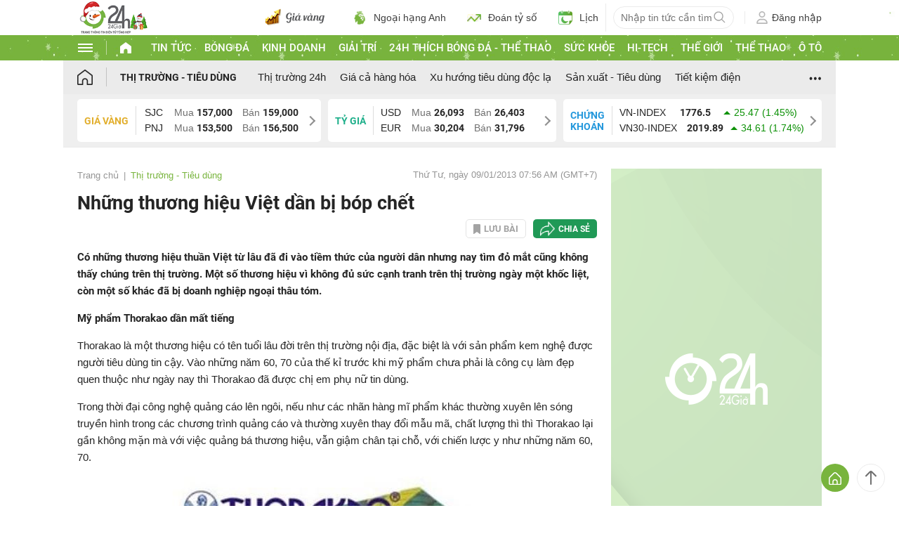

--- FILE ---
content_type: application/javascript; charset=utf-8
request_url: https://fundingchoicesmessages.google.com/f/AGSKWxU7V4pWLYNMf10X-wwMujwq2bVFx_lf7tYBWpa2gkoGj8zffxe0BPXHruCQovCyioC1rnE2_jgQSqJZyIe_neI_DjCkw7Jv40EBDXbSlCMUKTuOb9VhA0_-W_lNo6fIRcr2YYG-GXLovrnllss3rUe5_-lybXveL-iEF0CDe6HDDyj3LN9s2aYec40F/_/log_ad_/geobox.html.org/ads-/rotationad./ads-gpt.
body_size: -1288
content:
window['6dffbf46-0334-4db0-ad45-11ce51031ffe'] = true;